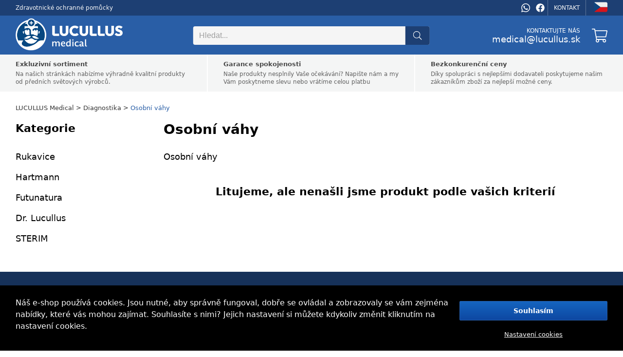

--- FILE ---
content_type: text/html; charset=utf-8
request_url: https://cz.lucullus-medical.com/osobni-vahy
body_size: 13043
content:

<!DOCTYPE html>
<html lang="cs" data-country="CZ" data-locale="cs" data-currency="CZK">
<head>
<meta charset="utf-8"/>
<meta name="viewport" content="width=device-width, initial-scale=1, maximum-scale=5, minimum-scale=1, shrink-to-fit=no"/>
<meta itemprop="accessibilityControl" content="fullKeyboardControl"/>
<meta itemprop="accessibilityControl" content="fullMouseControl"/>
<meta itemprop="accessibilityHazard" content="noFlashingHazard"/>
<meta itemprop="accessibilityHazard" content="noMotionSimulationHazard"/>
<meta itemprop="accessibilityHazard" content="noSoundHazard"/>
<meta itemprop="accessibilityAPI" content="ARIA"/>
<meta name="apple-mobile-web-app-capable" content="yes"/>
<meta name="apple-mobile-web-app-status-bar-style" content="black-translucent"/>
<title>Osobní váhy</title>
<meta name="description" content=" Osobní váhy&amp;nbsp;"/>
<meta name="robots" content="all"/>
<link rel="canonical" href="https://cz.lucullus-medical.com/osobni-vahy"/>
<meta property="og:type" content="website"/>
<meta property="og:title" content="Osobní váhy"/>
<meta property="og:description" content=" Osobní váhy&amp;nbsp;"/>

<meta property="og:url" content="https://cz.lucullus-medical.com/osobni-vahy"/>
<meta property="og:site_name" content="LUCULLUS Medical"/>
<meta property="og:locale" content="cs_CZ"/>
<meta name="twitter:card" content="summary"/>
<meta name="twitter:title" content="Osobní váhy"/>
<meta name="twitter:description" content=" Osobní váhy&amp;nbsp;"/>

<meta name="twitter:site" content="LUCULLUS Medical"/>
<link rel="alternate" hreflang="nl" href="https://be.lucullus-medical.com/persoonlijke-weegschaal"/><link rel="alternate" hreflang="bg" href="https://bg.lucullus-medical.com/lychny-vezny"/><link rel="alternate" hreflang="da" href="https://dk.lucullus-medical.com/personlige-vaegte"/><link rel="alternate" hreflang="et" href="https://ee.lucullus-medical.com/isiklikud-kaalud"/><link rel="alternate" hreflang="fr" href="https://fr.lucullus-medical.com/pese-personnes"/><link rel="alternate" hreflang="el" href="https://gr.lucullus-medical.com/proswpikes-zygaries"/><link rel="alternate" hreflang="nl-nl" href="https://nl.lucullus-medical.com/persoonlijke-weegschaal"/><link rel="alternate" hreflang="hr" href="https://hr.lucullus-medical.com/personal-scales"/><link rel="alternate" hreflang="lv" href="https://lv.lucullus-medical.com/personigie-svari"/><link rel="alternate" hreflang="de" href="https://lu.lucullus-medical.com/personenwaagen"/><link rel="alternate" hreflang="pt" href="https://pt.lucullus-medical.com/balancas-pessoais"/><link rel="alternate" hreflang="ro" href="https://ro.lucullus-medical.com/cantare-personale"/><link rel="alternate" hreflang="sl" href="https://si.lucullus-medical.com/osebne-tehtnice"/><link rel="alternate" hreflang="it" href="https://it.lucullus-medical.com/bilance-personali"/><link rel="alternate" hreflang="cs" href="https://cz.lucullus-medical.com/osobni-vahy"/><link rel="alternate" hreflang="hu" href="https://hu.lucullus-medical.com/szemelymerlegek"/><link rel="alternate" hreflang="de-de" href="https://de.lucullus-medical.com/personenwaagen"/><link rel="alternate" hreflang="pl" href="https://pl.lucullus-medical.com/wagi-osobiste"/><link rel="alternate" hreflang="de-at" href="https://at.lucullus-medical.com/personenwaagen"/><link rel="alternate" hreflang="sk" href="https://sk.lucullus-medical.com/osobne-vahy"/><link rel="alternate" hreflang="es" href="https://es.lucullus-medical.com/balanzas-personales"/><link rel="alternate" hreflang="sv" href="https://se.lucullus-medical.com/personliga-vagar"/><link rel="alternate" hreflang="en" href="https://lucullus-medical.com/personal-scales"/><link rel="alternate" hreflang="x-default" href="https://be.lucullus-medical.com/persoonlijke-weegschaal"/>
<link rel="icon" href="https://cdn.medical.lucullus.sk/medical_favicon.png" sizes="16x16" type="image/png"/>
<link rel="sitemap" type="application/xml" title="Sitemap" href="/sitemap.xml"/>
<link rel="stylesheet" href="/data/styles/bundles/main.DlKTT9HRI4_OBdI2eqWxh6SISHM.min.css" media="screen"/>
<script id="9_HIyoXGOIZ19Ev25MN2Yx6J40A">function supportsEmoji(){const t=document.createElement("canvas").getContext("2d");return t.canvas.width=t.canvas.height=1,t.fillText("🇨🇭",-4,4),t.getImageData(0,0,1,1).data[3]>0}if(!supportsEmoji()){const t=document.createElement("style");t.textContent="@font-face\n            {\n                font-family: \"Twemoji Country Flags\";\n                unicode-range: U+1F1E6-1F1FF, U+1F3F4, U+E0062-E0063, U+E0065, U+E0067, U+E006C, U+E006E, U+E0073-E0074, U+E0077, U+E007F;\n                src: url('https://cdn.jsdelivr.net/npm/country-flag-emoji-polyfill@0.1/dist/TwemojiCountryFlags.woff2') format('woff2');\n                font-display: swap;\n            }",document.head.appendChild(t)}</script>
<script id="7TWmXoMt6zMD9D4CXBWHHK6XdDs">function LOG_ERROR(e){var n={message:e.message,filename:e.filename,line:e.lineno,column:e.colno,stack:e.stack,url:window.location.href,useragent:navigator.userAgent};if(navigator.sendBeacon)navigator.sendBeacon("/error",new Blob([JSON.stringify(n)],{type:"application/json"}));else{var o=new XMLHttpRequest;o.open("POST","/error",!0),o.setRequestHeader("Content-Type","application/json"),o.onload=function(){},o.send(JSON.stringify(n))}}window.addEventListener?window.addEventListener("error",LOG_ERROR):window.attachEvent&&window.attachEvent("onerror",LOG_ERROR);</script>
<script id="NnVToiQiwrbLkA45OMuGGLQGfaY">"undefined"!=typeof CSS&&CSS.supports&&CSS.supports("display","contents")||(document.onreadystatechange=function(){if("interactive"===document.readyState){var e=document.createElement("div");e.classList.add("unsupported-browser"),e.innerHTML="<div>"+Dictionaries.browserhandle+'<div><a href="https://www.google.com/chrome" title="Google Chrome"><img src="https://ssl.gstatic.com/subscriptions/browsers/chrome_f134d00a78d7682ffb1785393257310f.jpg" alt="Google Chrome" />Google Chrome</a><a href="https://www.microsoft.com/edge" title="Microsoft Edge"><img src="https://ssl.gstatic.com/subscriptions/browsers/edge_948069d1beb0b1c1147b4d132ebc7581.jpg" alt="Microsoft Edge" />Microsoft Edge</a><a href="https://www.mozilla.com/firefox" title="Mozilla Firefox"><img src="https://ssl.gstatic.com/subscriptions/browsers/firefox_78b439ab8c80ef87116e9ff3b6d19b68.jpg" alt="Mozilla Firefox" />Mozilla Firefox</a></div></div>',document.body.appendChild(e);var o={description:"Unsupported browser",fatal:!0};if(void 0!==window.HKGreen&&void 0!==window.HKGreen.Analytics)try{HKGreen.Analytics.exception(o)}catch(e){}else window.addEventListener("hkgreen-analytics-onload",(()=>{try{HKGreen.Analytics.exception(o)}catch(e){}}),{once:!0})}});</script>
<script>(function(){var dictionaries={"browserhandle":"<H1>Váš prohlížeč není podporován</h1><p>Chcete-li používat naši stránku, nainstalujte si některý z těchto prohlížečů</p>","search":{"placeholder":"Hledat","messages":{"no-products":"Nebyly nalezeny žádné produkty","found-categories":"Nalezené kategorie","no-categories":"Nebyly nalezeny žádné kategorie","found-articles":"Nalezené články","no-articles":"Nebyly nalezeny žádné články","show-more":"Zobrazit více..."}},"addRating":{"title":"Přidat hodnocení","send":"Odeslat","close":"Zavřít","customer-name":"Jméno a příjmení","email":"Email","overall-rating":"Celkové hodnocení","overall-impression":"Celkový dojem","pros":"Klady","cons":"Zápory","tip":"Napište klady a zápory, každý bod na jeden řádek. Nechte prázdné, pokud Vám nic nenapadá.","from":"z","messages":{"success":"Hodnocení bylo úspěšně přidáno","already-voted":"Tento produkt jste již hodnotili","error":"Hodnocení se nepodařilo přidat, prosím zkuste to znovu"}},"addToCart":{"title":"Produkt byl úspěšně přidán do košíku!","show-cart":"Zobrazit košík","continue-shopping":"Pokračovat v nákupu"},"deleteFromCart":{"title":"Určitě chcete odstranit produkt z košíku?","delete":"Odstranit","close":"Zavřít"},"changePayment":{"title":"Zvolte nový způsob platby","change":"Změnit","close":"Zavřít"},"restoreOrder":{"title":"Určitě chcete obnovit objednávku?","restore":"Obnovit","close":"Zavřít"},"cancelOrder":{"title":"Určitě chcete zrušit objednávku?","cancel":"Zrušit","close":"Zavřít"},"claimOrder":{"title":"Zvolte produkty na reklamaci","reclaim":"Reklamovat","close":"Zavřít"},"returnOrder":{"title":"Zvolte produkty na vrácení","return":"Vrátit","close":"Zavřít"},"orderLog":{"success":"Objednávka byla úspěšně aktualizována","error":"Objednávku se nepodařilo aktualizovat"},"packeta":{"city-point-placeholder":"vyberte město výdejny","point-placeholder":"vyberte adresu výdejny"},"phoneValidation":{"title":"Upravili jsme vaše telefonní číslo","text":"Je toto vaše telefonní číslo?","yes":"ano","no":"Ne"},"couponValidation":{"success":"Gratulujeme, Vaše sleva byla úspěšně uplatněna!","invalid":"Litujeme, ale zadaný kupón je neplatný","close":"Zavřít"}};window.Dictionaries=dictionaries;})();</script>

<script id="g6-FiNsVvpqVCXGBHCpaYCPxvHw">window.executeScript=function(e){var t=document.createElement("script");t.text=e.text,[...e.attributes].forEach((e=>t.setAttribute(e.name,e.value))),e.parentNode.replaceChild(t,e)},window.executeScripts=function(e){e&&void 0!==e.tagName&&"script"==e.tagName.toLowerCase()?executeScript(e):e.nodeType!==Node.TEXT_NODE&&[...e.getElementsByTagName("script")].forEach((e=>executeScript(e)))},(Node||Element).prototype.replaceWithHTML=function(e){e=e.replace(/<[s]tyle[^>]*>[\s\S]*?<\/[s]tyle>/g,"");var t=document.createElement("div");t.innerHTML=e;var r=[...t.childNodes];for(var o of r)this.parentNode.insertBefore(o,this);for(var a of(this.remove(),r))executeScripts(a);window.lazyLoad&&window.lazyLoad()},(Node||Element).prototype.parentSelector=function(e){for(var t=this.parentNode;t;){if(t.matches&&t.matches(e))return t;t=t.parentNode}};</script>

<style>
body{grid-template-areas:"header header" "benefits benefits" "breadcrumbs breadcrumbs" "menu heading" "menu list" "menu alternates" "menu faq" "footer footer"}@media (min-width:768px){body{grid-template-rows:auto auto auto auto 1fr auto auto}}@media not all and (min-width:768px){body{grid-template-areas:"header" "menu" "breadcrumbs" "heading" "list" "alternates" "faq" "benefits" "footer"}}@media (min-width:768px){body>nav.Breadcrumbs{margin-top:-24px;margin-bottom:24px}}body #Heading{grid-area:heading}body #Heading>h1,body #Heading>h2{margin-bottom:24px}@media not all and (min-width:768px){body #Heading>h1,body #Heading>h2{margin-bottom:4vw}}body #Heading>div.description{width:100%;display:-webkit-box;-webkit-box-orient:vertical;overflow:hidden}body #Heading>div.description>p{font-size:18px;line-height:32px;margin-bottom:24px;text-align:justify}body #Heading>div.description>p strong,body section.category-alternates>p strong{font-weight:600;color:#000}body #Heading>div.description>p a,body section.category-alternates>p a{text-decoration:underline}@media (min-width:768px){body #Heading>div.description>p a:hover{color:var(--highlighted-color)}}@media not all and (min-width:768px){body #Heading>div.description>p{font-size:4vw;line-height:6.5vw;margin-bottom:4vw}body #Heading>div.description:not(.open){max-height:52vw;-webkit-line-clamp:8}}body #Heading>button.descriptionToggleButton{background:rgba(0,0,0,.035);border:0;padding:2vw 4vw;margin:auto;margin-top:4vw;margin-bottom:8vw;color:var(--highlighted-color);text-decoration:underline;display:inline-flex;align-items:center;justify-content:center;line-height:6vw;--form-button-font-size:4.5vw;--form-button-height:4.5vw;width:100%;font-weight:600}body #Heading>button.descriptionToggleButton:before{content:attr(data-close)}body #Heading>button.descriptionToggleButton:not(.open):before{content:attr(data-open)}@media (min-width:768px){body #Heading>button.descriptionToggleButton{display:none}}body #Product-List{grid-area:list;position:relative;display:grid;grid-gap:24px;grid-template-columns:0fr 0fr 1fr;grid-auto-rows:max-content}body #Product-List>h2{grid-column:1;grid-row:1;margin-bottom:0}body #Product-List.filter-toggled{grid-template-rows:1fr}body #Product-List.filter-toggled .Category-Filter{display:block!important}body section#products-grid{grid-area:products;position:relative;display:grid;grid-column:1/-1;grid-auto-flow:column dense;grid-column-gap:24px;grid-template-columns:repeat(3,1fr)}@media not all and (min-width:768px){body section#products-grid{grid-column-gap:4vw;grid-template-columns:repeat(2,1fr);margin-top:4vw}}body section#products-grid>div.ProductListItem{display:contents!important}body section#products-grid>div.ProductListItem:nth-child(3n+1)>*{grid-column:1}body section#products-grid>div.ProductListItem:nth-child(3n+2)>*{grid-column:2}body section#products-grid>div.ProductListItem:nth-child(3n+3)>*{grid-column:3}@media not all and (min-width:768px){body section#products-grid>div.ProductListItem:nth-child(2n+1)>*{grid-column:1}body section#products-grid>div.ProductListItem:nth-child(2n+2)>*{grid-column:2}}body section#products-grid>div.ProductListItem>.price{margin-bottom:32px}@media not all and (min-width:768px){body section#products-grid>div.ProductListItem>.price{margin-bottom:12vw}}body nav.Pagination:before,body section#products-grid:before{position:absolute;content:'';background:0 0}body nav.Pagination.loading:before,body section#products-grid.loading:before{z-index:1;top:0;left:0;width:100%;height:100%;background:rgba(255,255,255,.75);transition:background 500ms;pointer-events:none}body section.category-alternates{grid-area:alternates;text-align:justify}body section.category-alternates>h2{font-weight:700;font-size:22px;margin-bottom:24px;margin-top:0;text-align:left;color:#212121}@media not all and (min-width:768px){body section.category-alternates>h2{font-size:5vw;line-height:7vw;margin-bottom:4vw}}body section.category-alternates>p{font-size:18px;line-height:32px;margin-bottom:24px}@media not all and (min-width:768px){body section.category-alternates>p{font-size:4vw;line-height:6.5vw;margin-bottom:4vw}}@media (min-width:768px){body section.category-alternates>p a:hover{color:var(--highlighted-color)}}body section.category-faq{grid-area:faq;text-align:center}body section.category-faq>h2{color:var(--highlighted-color);font-weight:700;font-size:22px;margin:48px 0 24px;text-align:left;color:#212121}body section.category-faq>p{font-size:18px;line-height:32px;text-align:justify}body section.category-faq>ul{padding:0;list-style-type:none;line-height:24px;color:var(--content-alternate-color);font-size:15px;margin:-36px 0 36px}
.cookie-submit-popup{--background:var( --consent-bg );--color:var( --consent-color )}@media not all and (min-width:768px){.cookie-submit-popup{--background:var( --mobile-consent-bg, --consent-bg );--color:var( --mobile-consent-color, --consent-color )}}.cookie-submit-popup{position:fixed;bottom:0;left:0;right:0;width:100%;z-index:998;background:var(--background);color:var(--color)}.cookie-submit-popup>div.cookies-popup-content{max-width:1216px;margin:auto;padding:24px;display:flex}@media not all and (min-width:768px){.cookie-submit-popup>div.cookies-popup-content{flex-direction:column;padding:4vw;padding-bottom:calc(4vw + (env(safe-area-inset-bottom)/2))}}.cookie-submit-popup>div.cookies-popup-content>p{color:var(--color)}@media (min-width:768px){.cookie-submit-popup>div.cookies-popup-content>p{width:75%}}@media not all and (min-width:768px){.cookie-submit-popup>div.cookies-popup-content>p{text-align:center}}.cookie-submit-popup>div.cookies-popup-content>div.cookies-popup-buttons{display:flex;align-items:center;justify-content:center;flex-direction:column}@media (min-width:768px){.cookie-submit-popup>div.cookies-popup-content>div.cookies-popup-buttons{width:25%}}.cookie-submit-popup>div.cookies-popup-content>div.cookies-popup-buttons>span{cursor:pointer;display:block;margin-top:12px;text-decoration:underline;font-size:13px;line-height:18px;white-space:nowrap;color:var(--color)}@media not all and (min-width:768px){.cookie-submit-popup>div.cookies-popup-content>div.cookies-popup-buttons>span{margin-top:4vw}}p.cookie-setting-text{font-size:14px;line-height:20px;max-width:700px;margin-top:12px;margin-bottom:32px}@media not all and (min-width:768px){p.cookie-setting-text{margin-top:4vw;margin-bottom:10vw}}div.cookies-setting-toggle-list{display:flex;flex-direction:column;max-width:700px}div.cookies-setting-toggle-list>div.toggle-row{display:flex;justify-content:space-between;margin-bottom:24px;align-items:center}@media not all and (min-width:768px){div.cookies-setting-toggle-list>div.toggle-row{flex-direction:column;align-items:flex-start;margin-bottom:8vw}}div.cookies-setting-toggle-list>div.toggle-row>div.toggle-text{display:flex;flex-direction:column;text-align:left;max-width:600px}div.cookies-setting-toggle-list>div.toggle-row>div.toggle-text div.toggle-title{font-size:18px;line-height:24px;font-weight:500;margin-bottom:4px}@media not all and (min-width:768px){div.cookies-setting-toggle-list>div.toggle-row>div.toggle-text div.toggle-title{margin-bottom:1vw}}div.cookies-setting-toggle-list>div.toggle-row>div.toggle-text div.toggle-text{font-size:14px;line-height:18px}@media not all and (min-width:768px){div.cookies-setting-toggle-list>div.toggle-row>div.toggle-text div.toggle-text{margin-bottom:2vw}}
button.Button{display:flex;flex-direction:row;justify-content:center;align-items:center;box-sizing:border-box;border:1px solid var(--form-button-border-color, var( --form-border-color, #1e87f0 ));background:var(--form-button-background, var( --form-highlight-background, #1e87f0 ));width:var(--form-button-width, var( --form-width, 100% ));min-width:var(--form-button-width, var( --form-width, unset ));height:var(--form-button-height, var( --form-height, 48px ));padding:0 var(--form-button-padding, var( --form-padding, 7px ));font-size:var(--form-button-font-size, var( --form-font-size, 14px ));color:var(--form-button-color, white );font-family:var(--form-button-font-family, var( --form-font-family, inherit ));font-weight:var(--form-button-font-weight, bold );border-radius:var(--form-button-border-radius, var( --form-border-radius, 2px ));margin:var(--form-button-margin, var( --form-margin, 8px 0 ));cursor:pointer;outline:0;-moz-user-select:none;-webkit-user-select:none;-ms-user-select:none;user-select:none}button.Button.inline{display:inline-flex}
label.Toggle{display:flex;flex-direction:row;justify-content:flex-start;align-items:center;font-size:var(--form-input-font-size, var( --form-font-size, 14px ));font-family:var(--form-input-font-family, var( --form-font-family, inherit ));margin:var(--form-input-margin, var( --form-margin, 8px 0 ));padding:0;cursor:pointer;pointer-events:none}label.Toggle.inline{display:inline-flex}label.Toggle>input{cursor:pointer;box-sizing:border-box;padding:0;outline:0;border:0;font-size:inherit;font-family:inherit;height:var(--form-toggle-size, var( --form-size, 24px ));width:calc(1.6*var(--form-toggle-size, var( --form-size, 24px )));margin:0 8px 0 0;border:1px solid var(--form-toggle-border-color, var( --form-border-color, #a8a8a8 ));border-radius:var(--form-toggle-size, var( --form-size, 24px ));background:var(--form-toggle-background, var( --form-background, #ccc ));-webkit-appearance:none;-moz-appearance:none;appearance:none;pointer-events:auto;background-image:url(data:image/svg+xml;charset=UTF-8,%3Csvg%20width%3D%2232%22%20height%3D%2232%22%20viewBox%3D%220%200%2032%2032%22%20xmlns%3D%22http%3A%2F%2Fwww.w3.org%2F2000%2Fsvg%22%3E%3Ccircle%20fill%3D%22%23fff%22%20cx%3D%2216%22%20cy%3D%2216%22%20r%3D%2214%22%20%2F%3E%3C%2Fsvg%3E);background-repeat:no-repeat;background-size:auto 100%;background-position:left;transition:background 250ms}label.Toggle>input:checked{background-color:var(--form-toggle-checked-background, var( --form-highlight-background, #1e87f0 ));background-position:right;border-color:var(--form-toggle-checked-border-color, var( --form-toggle-checked-background, var( --form-highlight-background, #1e87f0 )))}label.Toggle[data-label]:after{content:attr(data-label);pointer-events:auto;display:block}label.Toggle>*{pointer-events:auto}
</style>
<link rel="preload" href="/data/scripts/bundles/main.2vWZmSwa4Ey9_Zh3i2NX3TKZHIc.min.js" as="script"/>
<link rel="preload" href="https://www.googletagmanager.com/gtag/js?id=G-JCYCQLPHJ9" as="script"/>
<link rel="preload" href="https://js.webergency.com/analytics2.js?id=2" as="script"/>
</head>



<script id="lx6p2JjYUHHQzn1oDWDTF57lgUU">var measurmentid="G-JCYCQLPHJ9",consent=undefined,customer=undefined;function gtag(){window.dataLayer.push(arguments)}window.dataLayer=window.dataLayer||[],"advertisement"===consent?gtag("consent","default",{ad_storage:"granted",ad_user_data:"granted",ad_personalization:"granted",analytics_storage:"granted",functionality_storage:"granted",personalization_storage:"granted",security_storage:"granted"}):gtag("consent","default",{ad_storage:"denied",ad_user_data:"denied",ad_personalization:"denied",analytics_storage:"denied",functionality_storage:"denied",personalization_storage:"denied",security_storage:"denied"}),gtag("js",new Date),gtag("config",measurmentid);let gtagUserData={};if(customer){let a=[void 0,void 0];try{a=customer.name.split(" ")}catch(a){}customer.email&&(gtagUserData.email=customer.email),customer.phone&&(gtagUserData.phone_number=customer.phone),(a[0]||a[1]||customer.address||customer.city||customer.zip||customer.country)&&(gtagUserData.address={},a[0]&&(gtagUserData.address.first_name=a[0]),a[1]&&(gtagUserData.address.last_name=a[1]),customer.address&&(gtagUserData.address.street=customer.address),customer.city&&(gtagUserData.address.city=customer.city),customer.zip&&(gtagUserData.address.postal_code=customer.zip),customer.country&&(gtagUserData.address.country=customer.country))}Object.keys(gtagUserData).length>0&&(gtag("set","user_data",gtagUserData),gtag("set","ads_data_redaction",!0),gtag("set","url_passthrough",!0));</script>


<script id="1OY34sD8Pbo2L-97To5SuY1kdP8">var measurmentid="1408575916195776",consent=undefined,sessionid=undefined,customer=undefined;!function(e,t,s,a,n,r,o){e.fbq||(n=e.fbq=function(){n.callMethod?n.callMethod.apply(n,arguments):n.queue.push(arguments)},e._fbq||(e._fbq=n),n.push=n,n.loaded=!0,n.version="2.0",n.queue=[],(r=t.createElement(s)).async=!0,r.src="https://connect.facebook.net/en_US/fbevents.js",(o=t.getElementsByTagName(s)[0]).parentNode.insertBefore(r,o))}(window,document,"script");let fbqUserData={};if(customer){let e=[void 0,void 0];try{e=customer.name.split(" ")}catch(e){}e[0]&&(fbqUserData.fn=e[0]),e[1]&&(fbqUserData.ln=e[1]),customer.email&&(fbqUserData.em=customer.email),customer.phone&&(fbqUserData.ph=customer.phone),customer.city&&(fbqUserData.ct=customer.city),customer.zip&&(fbqUserData.zp=customer.zip),customer.country&&(fbqUserData.country=customer.country),sessionid&&(fbqUserData.external_id=sessionid)}"advertisement"===consent?fbq("consent","grant"):fbq("consent","revoke"),Object.keys(fbqUserData).length>0?fbq("init",measurmentid,fbqUserData):fbq("init",measurmentid),fbq("track","PageView");</script>








<body itemscope itemtype="https://schema.org/WebPage">

<script id="72_mVPcpXK2Y9QPs3h7HR9l9_so">function initiate_countdown(t){let e=1728e5,a=Math.ceil(Date.now()/e)*e-72e5,n=t.querySelectorAll("span");!function t(){let e=Math.floor((a-Date.now())/1e3),o=Math.floor(e/3600).toString().padStart(2,"0")+(Math.floor(e/60)%60).toString().padStart(2,"0")+(e%60).toString().padStart(2,"0");for(let t=0;t<n.length;++t)n[t].dataset.current!=o[t]&&(n[t].dataset.last=n[t].dataset.current,n[t].dataset.current=o[t],"undefined"!==n[t].dataset.last&&(n[t].classList.remove("changed"),window.requestAnimationFrame((()=>{n[t].classList.add("changed")}))));setTimeout((()=>window.requestAnimationFrame(t)),1e3)}()}</script><header class="full-width-background" itemscope itemtype="https://schema.org/Organization">
<nav class="phone-nav full-width-background">
<div style="line-height:8vw">Zdravotnické ochranné pomůcky</div>


</nav>
<nav class="full-width-background">
<div>Zdravotnické ochranné pomůcky</div>


<div>
<a href="https://api.whatsapp.com/send?phone=medical@lucullus.sk" target="_blank" title="WhatsApp" data-icon="whatsapp" rel="noopener"></a>
<a href="https://www.facebook.com/lucullus.medical" target="_blank" title="facebook" data-icon="facebook" rel="noopener"></a>


<a href="https://cz.lucullus-medical.com/uzitecne-odkazy/o-spolecnosti/kontakt" title="Kontakt">Kontakt</a>

<div class="dropdown">
<div class="countries">
<a href="https://lucullus-medical.com/personal-scales" title="Personal scales" data-flag-after="🇪🇺">Europe</a><a href="https://be.lucullus-medical.com/persoonlijke-weegschaal" title="Persoonlijke weegschaal" data-flag-after="🇧🇪">België</a><a href="https://cz.lucullus-medical.com/osobni-vahy" title="Osobní váhy" data-flag-after="🇨🇿">Česko</a><a href="https://dk.lucullus-medical.com/personlige-vaegte" title="Personlige vægte" data-flag-after="🇩🇰">Danmark</a><a href="https://de.lucullus-medical.com/personenwaagen" title="Personenwaagen" data-flag-after="🇩🇪">Deutschland</a><a href="https://ee.lucullus-medical.com/isiklikud-kaalud" title="Isiklikud kaalud" data-flag-after="🇪🇪">Eesti</a><a href="https://es.lucullus-medical.com/balanzas-personales" title="Balanzas personales" data-flag-after="🇪🇸">España</a><a href="https://hr.lucullus-medical.com/personal-scales" title="Personal scales" data-flag-after="🇭🇷">Hrvatska</a><a href="https://it.lucullus-medical.com/bilance-personali" title="Bilance personali" data-flag-after="🇮🇹">Italia</a><a href="https://fr.lucullus-medical.com/pese-personnes" title="Pèse-personnes" data-flag-after="🇫🇷">La France</a><a href="https://lv.lucullus-medical.com/personigie-svari" title="Personīgie svari" data-flag-after="🇱🇻">Latvija</a><a href="https://lu.lucullus-medical.com/personenwaagen" title="Personenwaagen" data-flag-after="🇱🇺">Luxemburg</a><a href="https://hu.lucullus-medical.com/szemelymerlegek" title="Személymérlegek" data-flag-after="🇭🇺">Magyarország</a><a href="https://nl.lucullus-medical.com/persoonlijke-weegschaal" title="Persoonlijke weegschaal" data-flag-after="🇳🇱">Nederland</a><a href="https://at.lucullus-medical.com/personenwaagen" title="Personenwaagen" data-flag-after="🇦🇹">Österreich</a><a href="https://pl.lucullus-medical.com/wagi-osobiste" title="Wagi osobiste" data-flag-after="🇵🇱">Polska</a><a href="https://pt.lucullus-medical.com/balancas-pessoais" title="Balanças pessoais" data-flag-after="🇵🇹">Portugal</a><a href="https://ro.lucullus-medical.com/cantare-personale" title="Cântare personale" data-flag-after="🇷🇴">România</a><a href="https://si.lucullus-medical.com/osebne-tehtnice" title="Osebne tehtnice" data-flag-after="🇸🇮">Slovenija</a><a href="https://sk.lucullus-medical.com/osobne-vahy" title="Osobné váhy" data-flag-after="🇸🇰">Slovensko</a><a href="https://se.lucullus-medical.com/personliga-vagar" title="Personliga vågar" data-flag-after="🇸🇪">Sverige</a><a href="https://gr.lucullus-medical.com/proswpikes-zygaries" title="Προσωπικές ζυγαριές" data-flag-after="🇬🇷">Ελλάδα</a><a href="https://bg.lucullus-medical.com/lychny-vezny" title="Лични везни" data-flag-after="🇧🇬">България</a>
</div>
<div data-flag="🇨🇿"></div>
</div>
</div>
</nav>
<a href="javascript:Toggle_menu(&#039;menu&#039;,&#039;Menu&#039;);" title="Menu" class="menu-icon" data-icon="menu"></a>
<div class="Logo" itemprop="name">
<a rel="home" itemprop="url" href="https://cz.lucullus-medical.com" title="Domů" class="logo" style="--logo:url(&#039;https://cdn.medical.lucullus.sk/logo_desktop.png&#039;);--logo2x:url(&#039;https://cdn.medical.lucullus.sk/logo_desktop.png&#039;);--logoM:url(&#039;https://cdn.medical.lucullus.sk/logo_mobile.png&#039;);--logoM2x:url(&#039;https://cdn.medical.lucullus.sk/logo_mobile.png&#039;)">LUCULLUS Medical</a>
<meta itemprop="logo" content="https://cdn.medical.lucullus.sk/logo_desktop.png"/>
</div>

<form class="suggestor search" autocomplete="off" action="/" role="search" itemprop="potentialAction" itemscope itemtype="https://schema.org/SearchAction">
<meta itemprop="target" content="https://cz.lucullus-medical.com/?search={search}"/>
<div class="autocomplete">
<input itemprop="query-input" aria-label="search" id="_Search" data-currency="Kč" type="text" name="search" placeholder="Hledat..."/>
</div>
<button type="submit" data-icon="search" aria-label="search button"></button>
<i data-icon="cancel" class="menu-icon" onclick="Toggle_menu('search')"></i>
</form>


<div>
<div>
<span>Kontaktujte nás</span>
<a itemprop="email" href="mailto:medical@lucullus.sk" title="Kontaktujte nás">medical@lucullus.sk</a>
</div>
<a href="/cart" class="cart-icon" title="Nákupní košík" data-icon="cart">

<div class="badge" data-current="0" data-last="0"></div>

</a>
</div>
</header><div class="Footer-menu">
<a href="javascript:Toggle_menu(&#039;categories&#039;,&#039;Kategorie&#039;);" title="Kategorie" class="menu-icon mobile" data-icon="categories"></a><a href="javascript:Toggle_menu(&#039;search&#039;,&#039;Hledat&#039;);" title="Hledat" class="menu-icon mobile" data-icon="search"></a>
</div>
<template id="menu-label">
<div class="Mobile-label">
<i data-icon="cancel" class="menu-icon"></i>
<span class="title">Menu</span>
</div>
</template>




<nav class="Breadcrumbs" aria-label="Breadcrumbs navigation">
<ol itemscope itemtype="https://schema.org/BreadcrumbList">
<li itemprop="itemListElement" itemscope itemtype="https://schema.org/ListItem">
<a itemprop="item" title="LUCULLUS Medical" href="/">
<span itemprop="name">LUCULLUS Medical</span>
</a>
<meta itemprop="position" content="1"/>
</li><li itemprop="itemListElement" itemscope itemtype="https://schema.org/ListItem">
<a itemprop="item" title="Diagnostika" href="https://cz.lucullus-medical.com/diagnostika">
<span itemprop="name">Diagnostika</span>
</a>
<meta itemprop="position" content="2"/>
</li><li itemprop="itemListElement" itemscope itemtype="https://schema.org/ListItem">
<a itemprop="item" title="Osobní váhy" href="https://cz.lucullus-medical.com/osobni-vahy">
<span itemprop="name">Osobní váhy</span>
</a>
<meta itemprop="position" content="3"/>
</li>
</ol>
</nav>

<nav id="Menu" aria-label="Navigation" itemscope itemtype="https://schema.org/SiteNavigationElement">
<strong class="Label">Kategorie</strong>


<ul class="Treemenu desktop">
<li class="">
<a itemprop="url" title="Nitrilové rukavice" href="https://cz.lucullus-medical.com/rukavice">Rukavice</a>
</li><li class="">
<a itemprop="url" title="Hartmann" href="https://cz.lucullus-medical.com/hartmann">Hartmann</a>
</li><li class="">
<a itemprop="url" title="Futunatura" href="https://cz.lucullus-medical.com/futunatura">Futunatura</a>
</li><li class="">
<a itemprop="url" title="Dr. Lucullus" href="https://cz.lucullus-medical.com/dr-lucullus">Dr. Lucullus</a>
</li><li class="">
<a itemprop="url" title="STERIM" href="https://cz.lucullus-medical.com/sterim">STERIM</a>
</li>

</ul>


<strong class="Sublabel"><i class="fa-regular fa-shop"></i><span>Kategorie</span></strong>
<ul class="Treemenu mobile">
<li class="">
<a itemprop="url" title="Nitrilové rukavice" href="https://cz.lucullus-medical.com/rukavice">Rukavice</a>
</li><li class="">
<a itemprop="url" title="Hartmann" href="https://cz.lucullus-medical.com/hartmann">Hartmann</a>
</li><li class="">
<a itemprop="url" title="Futunatura" href="https://cz.lucullus-medical.com/futunatura">Futunatura</a>
</li><li class="">
<a itemprop="url" title="Dr. Lucullus" href="https://cz.lucullus-medical.com/dr-lucullus">Dr. Lucullus</a>
</li><li class="">
<a itemprop="url" title="STERIM" href="https://cz.lucullus-medical.com/sterim">STERIM</a>
</li>

</ul><strong class="Sublabel"><i class="fa-regular fa-file-circle-info"></i><span>Užitečné odkazy</span></strong>
<ul class="Treemenu mobile">
<li class="">
<a itemprop="url" title="Vše o nákupu" href="https://cz.lucullus-medical.com/uzitecne-odkazy/vse-o-nakupu">Vše o nákupu</a>
</li><li class="">
<a itemprop="url" title="O společnosti" href="https://cz.lucullus-medical.com/uzitecne-odkazy/o-spolecnosti">O společnosti</a>
</li><li class="">
<a itemprop="url" title="Nejčastější otázky" href="https://cz.lucullus-medical.com/uzitecne-odkazy/nejcastejsi-otazky">Nejčastější otázky</a>
</li>

</ul>
</nav>




<aside class="benefits">
<div data-icon="support">
<strong>Exkluzivní sortiment</strong>
<p>Na našich stránkách nabízíme výhradně kvalitní produkty od předních světových výrobců.</p>
</div><div data-icon="coin">
<strong>Garance spokojenosti</strong>
<p>Naše produkty nesplnily Vaše očekávání? Napište nám a my Vám poskytneme slevu nebo vrátíme celou platbu</p>
</div><div data-icon="delivery">
<strong>Bezkonkurenční ceny</strong>
<p>Díky spolupráci s nejlepšími dodavateli poskytujeme našim zákazníkům zboží za nejlepší možné ceny.</p>
</div>
</aside>
<section id="Heading">
<h1>Osobní váhy</h1><div class="description"><p>Osobní váhy&nbsp;</p></div><button aria-label="Zobrazit více" class="descriptionToggleButton" data-open="Zobrazit více" data-close="Zobrazit méně" onclick="this.previousElementSibling.classList.toggle('open');this.classList.toggle('open');" type="button"></button>
</section>
<main id="Product-List" data-analytics-list="Osobní váhy">


<section id="products-grid" style="grid-template-columns: 1fr;text-align: center;">
<h2>Litujeme, ale nenašli jsme produkt podle vašich kriterií</h2>
</section><nav class="Pagination"></nav>

</main>




<footer class="full-width-background">
<section>
<strong>Kontakt</strong>
<ul>

<li>
<span>Email</span>
medical@lucullus.sk
</li>
<li>
<span>Pracovní dny / hodiny</span>
Pondělí - Pátek / 9:00 – 16:00
</li>
</ul>
</section>
<nav>
<strong>Vše o nákupu</strong>
<ul>
<li>
<a href="https://cz.lucullus-medical.com/uzitecne-odkazy/vse-o-nakupu/reklamacni-podminky" title="Reklamační podmínky" rel="nofollow">Reklamační podmínky</a>
</li><li>
<a href="https://cz.lucullus-medical.com/uzitecne-odkazy/vse-o-nakupu/ochrana-osobnich-udaju" title="Ochrana osobních údajů" rel="nofollow">Ochrana osobních údajů</a>
</li><li>
<a href="https://cz.lucullus-medical.com/uzitecne-odkazy/vse-o-nakupu/obchodni-podminky" title="Obchodní podmínky" rel="nofollow">Obchodní podmínky</a>
</li>
</ul>
</nav><nav>
<strong>O společnosti</strong>
<ul>
<li>
<a href="https://cz.lucullus-medical.com/uzitecne-odkazy/o-spolecnosti/kontakt" title="Kontakt" rel="nofollow">Kontakt</a>
</li><li>
<a href="https://cz.lucullus-medical.com/uzitecne-odkazy/o-spolecnosti/o-nas" title="O nás" rel="nofollow">O nás</a>
</li>
</ul>
</nav><nav>
<strong>Nejčastější otázky</strong>
<ul>
<li>
<a href="https://cz.lucullus-medical.com/uzitecne-odkazy/nejcastejsi-otazky/reklamace" title="Reklamace" rel="nofollow">Reklamace</a>
</li><li>
<a href="https://cz.lucullus-medical.com/uzitecne-odkazy/nejcastejsi-otazky/doprava-a-doruceni" title="Doprava a doručení" rel="nofollow">Doprava a doručení</a>
</li><li>
<a href="https://cz.lucullus-medical.com/uzitecne-odkazy/nejcastejsi-otazky/objednavka" title="Objednávka" rel="nofollow">Objednávka</a>
</li><li>
<a href="https://cz.lucullus-medical.com/uzitecne-odkazy/nejcastejsi-otazky/vraceni-zbozi" title="Vrácení zboží" rel="nofollow">Vrácení zboží</a>
</li><li>
<a href="https://cz.lucullus-medical.com/uzitecne-odkazy/nejcastejsi-otazky/moznosti-platby" title="Možnosti platby" rel="nofollow">Možnosti platby</a>
</li>
</ul>
</nav>

<div class="cookie-submit-popup">
<div class="cookies-popup-content">
<p>Náš e-shop používá cookies. Jsou nutné, aby správně fungoval, dobře se ovládal a zobrazovaly se vám zejména nabídky, které vás mohou zajímat. Souhlasíte s nimi? Jejich nastavení si můžete kdykoliv změnit kliknutím na nastavení cookies.</p>
<div class="cookies-popup-buttons">


<button style="text-transform: capitalize; font-weight: 600;" class="Button main-button" onclick="CookiePopup.submit();">
Souhlasím
</button>
<span onclick="CookiePopup.settings();">Nastavení cookies</span>
</div>
</div>
<template class="cookie-settings-template">
<p class="cookie-setting-text">Nastavte si, jaké soubory cookies chcete povolit. Vypnutím některých cookies mohou být funkce webu nefunkční.</p>
<div class="cookies-setting-toggle-list">
<div class="toggle-row">
<div class="toggle-text">
<div class="toggle-title">Nutnost</div>
<div class="toggle-text">Tyto cookies jsou nutné. Například, abychom si díky nim zapamatovali vaše nastavení cookies, případně jste si mohli vkládat produkty do košíku.</div>
</div>


<label class="Toggle">
<input type="checkbox" name="important" checked="null"/>

</label>
</div>
<div class="toggle-row">
<div class="toggle-text">
<div class="toggle-title">Relevance</div>
<div class="toggle-text">Díky těmto cookies uvidíte od nás nabídky na bannerech v sítích Google a Facebook, které se vás mohou týkat, a méně jiné reklamy. Snažíme se, aby naše nabídky byly co nejvíce užitečné a šité pro vás na míru. Chceme omezit nabídky, které vás nezajímají.</div>
</div>


<label class="Toggle">
<input type="checkbox" name="relevant" checked="null"/>

</label>
</div>
</div>
</template>
</div>
</footer>

<div id="fb-root"></div><div id="fb-customer-chat" class="fb-customerchat"></div>
<script id="Wphi_ubDfYWIiuIQTJjXw1ShcjU">var messageText="Nastavení cookies",saveText="Uložit a zavřít";window.CookiePopup={submit:function(e){if(document.body.style.removeProperty("padding-bottom"),document.cookie="cookies_consent="+("basic"!=e?"advertisement":"basic")+"; expires=Tue, 19 Jan 2038 03:14:07 UTC;","basic"!=e&&void 0!==window.HKGreen&&void 0!==window.HKGreen.Analytics)try{HKGreen.Analytics.allow_consent()}catch(e){}document.querySelector("div.cookie-submit-popup").remove()},settings:function(){let e="<b>"+messageText+"</b>",o=[{label:saveText,color:"green",type:!0,function:()=>CookiePopup.getValue()}],t=document.querySelector("template.cookie-settings-template").innerHTML;Webergency_Dialog.confirm(e,(async(e,o)=>{e&&window.CookiePopup.submit(o.data)}),o,t)},getValue:function(){return new Promise((e=>{e(document.querySelector('div.cookies-setting-toggle-list input[name="relevant"]').checked?"advertisement":"basic")}))}};</script>
<script id="fcgyOEG_U934anI70h8gygb9rWY">window.addEventListener("DOMContentLoaded",(e=>{let t=document.querySelector("div.cookie-submit-popup");document.body.style.paddingBottom=t.clientHeight+"px"}));</script>
<script id="6DsGfZbUAoVHBm9DUOKdFdYGJY8">var locale="cs_CZ";window.addEventListener("load",(function(){setTimeout((function(){var e,t,n,o,i,c=document.getElementById("fb-customer-chat");c.setAttribute("page_id","106032191879989"),c.setAttribute("attribution","biz_inbox"),window.fbAsyncInit=function(){FB.init({xfbml:!0,version:"v12.0"})},e=document,t="script",n="facebook-jssdk",i=e.getElementsByTagName(t)[0],e.getElementById(n)||((o=e.createElement(t)).id=n,o.src="https://connect.facebook.net/"+locale+"/sdk/xfbml.customerchat.js",i.parentNode.insertBefore(o,i))}),4e3)}),{once:!0});</script>
<script src="/data/scripts/bundles/main.2vWZmSwa4Ey9_Zh3i2NX3TKZHIc.min.js" async></script>
<script src="https://www.googletagmanager.com/gtag/js?id=G-JCYCQLPHJ9" async></script>
<script src="https://js.webergency.com/analytics2.js?id=2" async></script>
</body>
</html>


--- FILE ---
content_type: application/javascript
request_url: https://js.webergency.com/analytics2.js?id=2
body_size: 1531
content:
!window.Webergency && ( window.Webergency = {});

!window.Webergency.Analytics && (function ()
{
    function listener( emmiter ){ return emmiter.addEventListener.bind( emmiter ) }

    var win = window, doc = document, loc = win.location, win_on = listener( win ), doc_on = listener( doc ), storage = localStorage, now = Date.now,
        encode = encodeURIComponent, decode = decodeURIComponent,
        stringify = JSON.stringify, parse = JSON.parse;

    function set( key, value ){ storage.setItem( key, stringify( value ))}
    function get( key ){ parse( storage.getItem( key ) || 'undefined' )}

    function set_cookie( name, value, max_age )
    {
        doc.cookie = encode( name ) + '=' + encode( value ) + '; Path=/' + ( max_age ? '; Max-Age=' + max_age : '' );
    }
    
    function get_cookie( name )
    {
        return decode(( doc.cookie.match( '(^|;)\\s*' + name + '\\s*=\\s*([^;]+)') || [])[2] || '' );
    }

    function long( binary )
    {
        var bits = binary.split('').map( v => parseInt(v) ), digits = [], l = bits.length, i = 0, j, c;
        while( i < l )
        {
            for ( c = 0, j = i; j < l; j++ )
            {
                c = bits[j] + c * 2;
                bits[j] = Math.floor( c / 10 );
                c -= bits[j] * 10;
                ( bits[j] == 0 && j == i && ++i );
            }
            digits.push(c);
        }

        return digits.reverse().join('');
    }

    function uuid()
    {
        return long(  Math.floor( Math.random() * 2**25 ).toString(2) + ( Date.now() % 2**38 ).toString(2) );
    }

    function if_measured( v ){ return v >= 0 ? v : undefined }

    function stats()
    {
        return (
        [
            /* version		*/	'0.1',
			/* visitorID	*/	_data.visitorID || 0,
			/* visitID		*/	_data.visitID || 0,
			/* url			*/	_location.href,
			/* referrer		*/	_document.referrer,
			/* connect 		*/	_performance.connectEnd - _performance.connectStart,
			/* server		*/	_performance.responseStart - _performance.requestStart,
			/* response		*/	_max( 0, _performance.responseEnd - _performance.responseStart ),
			/* interactive	*/	_max( 0, _performance.domInteractive - _performance.responseEnd ),
			/* complete		*/	_max( 0, _performance.domComplete - _performance.responseEnd ),
			/* total		*/	_max( 0, _performance.domComplete - _performance.requestStart ),
			/* width		*/	_window.innerWidth,
			/* height		*/	_window.innerHeight
        ]);
    }

    function track_view()
    {
        let perf =  window.performance.getEntriesByType("navigation")[0];

        ( doc.readyState !== 'complete' ) && doc_on( 'readystatechange', function()
        {
            if( doc.readyState === 'interactive' ){ console.log( 'interactive', perf.domInteractive )}
            if( doc.readyState === 'complete' ){ console.log( 'complete', perf.domComplete )}
        });

        let msg =
        {
            id: view,
            visit,
            visitor,
            started     : Date.now(),
            page        : loc.href,
            referrer    : doc.referrer || undefined,
            performance :
            {
                connect     : parseInt( perf.connectEnd - perf.connectStart ),
                server      : parseInt( perf.responseStart - perf.requestStart ),
                response    : parseInt( perf.responseEnd - perf.responseStart ),
                interactive : if_measured( perf.domInteractive - perf.responseEnd ),
                complete    : if_measured( perf.domComplete - perf.responseEnd ),
                total       : if_measured( perf.domComplete - perf.requestStart ),
            },
            agent:
            {
                width: win.innerWidth, height: win.innerHeight
            }
        }

        window.navigator.sendBeacon( 'https://s1.analytics.webergency.com/view', JSON.stringify( msg ));
    }

    function hijacked_gtag()
    {
        if( arguments[0] === 'event' )
        {
            window.navigator.sendBeacon( 'https://s1.analytics.webergency.com/view/event', JSON.stringify(
            {
                timestamp   : Date.now(), 
                id          : uuid(),
                view,
                event       : arguments[1],
                data        : arguments[2]
            }));
        }
    }

    function check_gtag()
    {
        if( window.gtag )
        {
            if( window.gtag !== hijacked_gtag )
            {
                originalGtag = window.gtag;
                window.gtag = hijacked_gtag;
            }
        }
        else{ setTimeout( check_gtag, 100 )}
    }

    var visitor = get_cookie('_wea_visitor') || uuid();
    var visit = get_cookie('_wea_visit') || uuid();
    var view = uuid();
    var originalGtag;

    set_cookie( '_wea_visitor', visitor, 90 * 24 * 60 * 60 );
    set_cookie( '_wea_visit', visit );

    check_gtag();
    track_view();
    
})();

--- FILE ---
content_type: application/javascript
request_url: https://cz.lucullus-medical.com/data/scripts/bundles/main.2vWZmSwa4Ey9_Zh3i2NX3TKZHIc.min.js
body_size: 9191
content:
if(window.Mail={send:async function(){let e={message:"<b>Odoslané zo stránky:</b>"+window.location.href},t=document.getElementById("RequestPriceForm");if(t.checkValidity()){let a=t.querySelector("button");a.setAttribute("disabled","");for(let n of Array.from(t.querySelectorAll("input, textarea")))e.message+="<br/><br/><b>"+n.parentElement.dataset.label+": </b>"+n.value.trim();var n,i;(await fetch("/admin/api/email",{method:"POST",headers:{"Content-Type":"application/json"},body:JSON.stringify(e)})).ok?(n="<b>Email bol úspešne odoslaný</b>",i="<p>budeme Vás kontaktovať čo najskôr</p>"):(n="<b>Email sa nepodarilo odoslať</b>",i="<b>prosím skúste to znova alebo kontaktujte administrátora</b>"),Webergency_Dialog.confirm(n,(async(e,t)=>!0),[{label:"Zavrieť",color:"gray",type:!1}],i),a.removeAttribute("disabled")}else t.reportValidity()}},window.Timers={config:{},timers:{},intervals:{},sequences:{},windowTimeouts:{},setTimeout:function(e,t,n){this.timers[e]&&window.clearTimeout(this.timers[e]);var i=this;this.timers[e]=window.setTimeout((function(){delete i.timers[e],window.requestAnimationFrame(t)}),n)},unsetTimeout:function(e){return!!this.timers[e]&&(window.clearTimeout(this.timers[e]),this.timers[e]=null,delete this.timers[e],!0)},setInterval:function(id,callback,time,instant_execution){this.timers[id]&&window.clearInterval(this.timers[id]),this.timers[id]=window.setInterval(callback,time),this.intervals[id]={callback:callback,time:time},instant_execution&&eval(callback)},unsetInterval:function(e){return!!this.timers[e]&&(window.clearInterval(this.timers[e]),this.timers[e]=null,this.intervals[e]=null,delete this.timers[e],delete this.intervals[e],!0)}},void 0===window.Product&&(window.Product={rate:function(e,t){return new Promise((async n=>{let i=await fetch("/api/product/"+e+"/review?rating="+t,{method:"GET",mode:"same-origin",credentials:"same-origin",cache:"no-cache"});if(i.ok){i=await i.json();var a="<b>"+Dictionaries.addRating.title+"</b>",o=i.popup,r=[{label:Dictionaries.addRating.send,color:"green",type:!0,function:()=>RatingPopup.getValues(e)},{label:Dictionaries.addRating.close,color:"gray",type:!1}];Webergency_Dialog.confirm(a,(async(e,t)=>{n(!0)}),r,o)}else n(!0)}))},sample:function(){return new Promise((async e=>{let t=await fetch("/api/product/samples",{method:"GET",mode:"same-origin",credentials:"same-origin",cache:"no-cache"});if(t.ok){t=await t.json();var n="<b>"+Dictionaries.requestSample.title+"</b>",i=t.popup,a=[{label:Dictionaries.addRating.send,color:"green",type:!0,function:()=>SamplePopup.getValues()},{label:Dictionaries.addRating.close,color:"gray",type:!1}];Webergency_Dialog.confirm(n,(async(t,n)=>{e(!0)}),a,i)}else e(!0)}))}}),void 0===window.Cart&&(window.Cart={confirm_delete:function(e,t,n){return new Promise((async i=>{var a="<b>"+Dictionaries.deleteFromCart.title+"</b>",o=[{label:Dictionaries.deleteFromCart.delete,color:"red",type:!0},{label:Dictionaries.deleteFromCart.close,color:"gray",type:!1}];Webergency_Dialog.confirm(a,(async(a,o)=>{a&&await Cart.set(e,0,t,"delete",n),i(!0)}),o,void 0)}))},set:async function(e,t,n,i,a){return new Promise((async o=>{let r=await fetch("/cart/set/"+e+"?quantity="+encodeURIComponent(t)+(n?"&variant="+encodeURIComponent(JSON.stringify(n)):""),{method:"PUT",mode:"same-origin",credentials:"same-origin",cache:"no-cache"});if(r.ok){let e=await r.json();if(update_badge(document.querySelector(".badge"),e.count),a){let e=await fetch("/cart/render/"+i+"?template="+a,{method:"POST",mode:"same-origin",credentials:"same-origin",cache:"no-cache"});if(e.ok){let t=await e.json();if("add"===i){var s="<b>"+Dictionaries.addToCart.title+"</b>",c=t.popup,d=[{label:Dictionaries.addToCart["show-cart"],color:"red",type:!0},{label:Dictionaries.addToCart["continue-shopping"],color:"gray",type:!1}];Webergency_Dialog.confirm(s,(async(e,t)=>{e&&(window.location.href="/cart"),o(!0)}),d,c)}else["delete","edit"].includes(i)&&(t.reload?setTimeout((function(){window.location.reload()}),100):("cart"===a&&(document.querySelector("main").innerHTML=t.template,executeScripts(document.querySelector("main")),document.querySelector("div.Footer-menu [data-summary]").innerHTML=document.querySelector("form.orderForm [data-summary]").innerHTML),"modal"===a&&(document.querySelector("div.cartProductsList > div").innerHTML=t.template,document.getElementById("cart-summary-price").innerHTML=t.summary,executeScripts(document.querySelector("div.cartProductsList > div")))))}}if(0!=e.diff)if(void 0!==window.HKGreen&&void 0!==window.HKGreen.Analytics)try{HKGreen.Analytics.update_cart(e.product)}catch(e){}else window.addEventListener("hkgreen-analytics-onload",(()=>{try{HKGreen.Analytics.update_cart(e.product)}catch(e){}}),{once:!0})}o(!0),"add"===i&&document.querySelector("button[disabled]")&&document.querySelector("button[disabled]").removeAttribute("disabled")}))},input:async function(e){document.getElementById("checkout").setAttribute("disabled","");try{"data[shippingAddress]"===(e=e.hasAttribute("name")?e:e.querySelector("[name]")).name?(document.querySelector("section.invoiceDetails").classList[e.checked?"remove":"add"]("shippingAddress"),document.querySelector("section.invoiceDetails fieldset.shippingAddressFields").disabled=!!e.checked):"data[isCompany]"===e.name&&(document.querySelector("section.invoiceDetails").classList[e.checked?"add":"remove"]("isCompany"),document.querySelector("section.invoiceDetails fieldset.companyFields").disabled=!e.checked,document.querySelector("section.invoiceDetails fieldset.customerFields").disabled=!!e.checked);var t=new FormData;t.append(e.name,"checkbox"===e.type?e.checked?"on":"":e.value);let a=await fetch("/cart/input",{method:"PUT",mode:"same-origin",credentials:"same-origin",cache:"no-cache",body:t}),o=await a.json();if(200!==a.status)throw{...o};if("customer[country]"===e.name||"customer[shipping][country]"===e.name)return window.location.reload();if(o.template)document.querySelector("."+o.class).innerHTML=o.template,executeScripts(document.querySelector("."+o.class));else if(o.ok&&"customer[phone]"===e.name){var n=document.getElementById("phone-prefix");n.classList.remove("error");var i=document.getElementById("phone-number");i.classList.remove("error"),e.value.trim()?(n.classList.add("success"),i.classList.add("success")):(n.classList.remove("success"),i.classList.remove("success"))}else o.ok&&"coupon"===e.name?window.Cart.handle_coupon_notification(o.ok&&e.value.trim().length,e):o.ok&&!["checkbox","radio"].includes(e.type)&&(e.parentNode.classList.remove("error"),e.parentNode.classList.remove("warning"),e.value.trim()?e.parentNode.classList.add("success"):e.parentNode.classList.remove("success"))}catch(t){"customer[phone]"===e.name?window.Cart.handle_phone_validation(t.err.errors["customer.phone"]):"coupon"===e.name?window.Cart.handle_coupon_notification(!1,e):["note"].includes(e.name)||["checkbox","radio"].includes(e.type)||(e.parentNode.classList.remove("warning"),e.parentNode.classList.add("error"))}document.getElementById("checkout").removeAttribute("disabled")},handle_coupon_notification:function(e,t){var n="<b>"+Dictionaries.couponValidation[e?"success":"invalid"]+"</b>",i=[{label:Dictionaries.couponValidation.close,color:"gray",type:!1}];Webergency_Dialog.confirm(n,(async(e,t)=>{}),i,void 0),e?(t.parentNode.classList.remove("error"),t.parentNode.classList.add("success")):(t.parentNode.classList.remove("success"),t.value="")},phone:async function(){var e=document.querySelector('input[name="customer[phone]"]');e.value=document.getElementById("phone-prefix").firstElementChild.value+""+document.getElementById("phone-number").firstElementChild.value,Cart.input(e)},handle_phone_validation:function(e){var t=document.getElementById("phone-prefix");t.classList.remove("success");var n=document.getElementById("phone-number");if(n.classList.remove("success"),e&&e.startsWith("repaired")){var i="<b>"+Dictionaries.phoneValidation.title+"</b>",a="<div>"+Dictionaries.phoneValidation.text+"<br/><br/><h2>"+e.replace("repaired:","")+"</h2></div>",o=[{label:Dictionaries.phoneValidation.yes,color:"red",type:!0},{label:Dictionaries.phoneValidation.no,color:"gray",type:!1}];Webergency_Dialog.confirm(i,(async(i,a)=>{if(i){let[i,a]=e.replace("repaired:","").trim().split(" ");t.firstElementChild.value=i,n.firstElementChild.value=a,Cart.phone()}}),o,a)}else t.classList.add("error"),n.classList.add("error")},clear_phone_validation_highlight:function(){var e=document.getElementById("phone-prefix");e.classList.remove("success"),e.classList.remove("error");var t=document.getElementById("phone-number");t.classList.remove("success"),t.classList.remove("error")}}),void 0===window.HKGreen||void 0===window.HKGreen.Analytics){function gtagProduct(e){let t={index:e.index,item_id:e.id,item_name:e.name,discount:e.discount?e.price/(1-e.discount):0,price:e.price,currency:e.currency,quantity:Math.abs(e.quantity||1)};if(e.categories)for(let n=0;n<e.categories.length;++n)t["item_category"+(n>1?n:"")]=e.categories[n];return t}function fbqProduct(e){return{content_name:e.name,content_category:e.categories[0],content_ids:[e.id],content_type:"product",value:Math.round(100*e.price*(e.quantity||1))/100,currency:e.currency}}function handleListItems(){let e=new IntersectionObserver((t=>{let n=[];for(let i of t)if(1===i.intersectionRatio){e.unobserve(i.target);let t=(i.target.parentSelector("[data-analytics-list]")||{dataset:{}}).dataset.analyticsList,a=n.find((e=>e.name===t));a||n.push(a={name:t,items:[]}),a.items.push({...JSON.parse(i.target.dataset.analyticsData),index:i.target.dataset.analyticsIndex?parseInt(i.target.dataset.analyticsIndex):void 0})}if(n.length)for(let e of n)HKGreen.Analytics.view_item_list(e)}),{root:null,rootMargin:"0px",threshold:[1]});for(let t of document.querySelectorAll('[data-analytics-event="view_item_list"]'))e.observe(t)}void 0===window.HKGreen&&(window.HKGreen={}),window.HKGreen.Analytics={allow_consent:function(e,t){(!t||"gtag"===t&&"undefined"!=typeof gtag)&&("basic"===e?gtag("consent","update",{ad_storage:"denied",ad_user_data:"denied",ad_personalization:"denied",analytics_storage:"denied",functionality_storage:"denied",personalization_storage:"denied",security_storage:"denied"}):gtag("consent","update",{ad_storage:"granted",ad_user_data:"granted",ad_personalization:"granted",analytics_storage:"granted",functionality_storage:"granted",personalization_storage:"granted",security_storage:"granted"})),(!t||"fbq"===t&&"undefined"!=typeof fbq)&&("basic"===e?fbq("consent","revoke"):fbq("consent","grant"))},page_view:function(){"undefined"!=typeof gtag&&gtag("event","page_view"),"undefined"!=typeof fbq&&fbq("track","PageView")},view_item:function(e){"undefined"!=typeof gtag&&gtag("event","view_item",{items:[gtagProduct(e)],value:Math.round(100*e.price*(e.quantity||1))/100,currency:e.currency}),"undefined"!=typeof fbq&&fbq("track","ViewContent",{content_name:e.name,content_category:e.categories[0],content_ids:[e.id],content_type:"product",value:e.price,currency:e.currency})},view_item_list:function(e){"undefined"!=typeof gtag&&gtag("event","view_item_list",{items:e.items.map(gtagProduct),item_list_name:e.name})},update_cart:function(e){"undefined"!=typeof gtag&&gtag("event",e.quantity>0?"add_to_cart":"remove_from_cart",{items:[gtagProduct(e)],value:Math.round(100*Math.abs(e.price*e.quantity))/100,currency:e.currency}),"undefined"!=typeof fbq&&fbq("track","AddToCart",fbqProduct(e))},view_cart:function(e){"undefined"!=typeof gtag&&gtag("event","view_cart",{items:e.map(gtagProduct),value:Math.round(100*e.reduce(((e,t)=>e+t.price*t.quantity),0))/100,currency:e[0].currency}),"undefined"!=typeof fbq&&fbq("track","InitiateCheckout",{content_category:"cart",content_type:"product",content_ids:e.map((e=>e.id)),contents:e.map((e=>({id:e.id,quantity:e.quantity}))),currency:e[0].currency,num_items:e.reduce(((e,t)=>e+t.quantity),0),value:Math.round(100*e.reduce(((e,t)=>e+t.price*t.quantity),0))/100})},purchase:function(e){if("undefined"!=typeof gtag&&gtag("event","purchase",{transaction_id:e.no,items:e.items.map(gtagProduct),value:Math.round(100*e.items.reduce(((e,t)=>e+t.price*t.quantity),0))/100,currency:e.items[0].currency}),"undefined"!=typeof fbq&&fbq("track","Purchase",{content_name:"order",content_type:"product",content_ids:e.items.map((e=>e.id)),contents:e.items.map((e=>({id:e.id,quantity:e.quantity}))),currency:e.items[0].currency,num_items:e.items.reduce(((e,t)=>e+t.quantity),0),value:Math.round(100*e.items.reduce(((e,t)=>e+t.price*t.quantity),0))/100}),"undefined"!=typeof seznam_cId&&"CZK"===e.items[0].currency){window.seznam_value=Math.round(100*e.items.reduce(((e,t)=>e+t.price*t.quantity),0))/100;var t=document.createElement("script");t.setAttribute("src","https://www.seznam.cz/rs/static/rc.js"),t.setAttribute("type","text/javascript"),document.getElementsByTagName("head")[0].appendChild(t)}},search:function(e){"undefined"!=typeof gtag&&gtag("event","search",{search_term:e}),"undefined"!=typeof fbq&&fbq("track","Search",{search_string:e})},view_search_results:function(e){"undefined"!=typeof gtag&&gtag("event","search",{search_term:e.term,items:e.items.map((t=>gtagProduct(Object.assign({},t,{currency:e.currency}))))}),"undefined"!=typeof fbq&&fbq("track","Search",{content_category:"search",content_type:"product",search_string:e.term,content_ids:e.items.map((e=>e.id)),currency:e.currency})},exception:function(e){"undefined"!=typeof gtag&&gtag("event","exception",e)}},window.dispatchEvent(new CustomEvent("hkgreen-analytics-onload",{detail:window.HKGreen.Analytics})),"interactive"===document.readyState?handleListItems():document.addEventListener("readystatechange",(()=>"interactive"===document.readyState?handleListItems():void 0))}if(window.lazyLoad||function(){let e,t=0;const n=["srcset","src"],i=[],a=(new Set,new IntersectionObserver((e=>{for(let t of e)t.intersectionRatio>0&&(a.unobserve(t.target),i.push(t.target));i.length&&o()}),{root:null,rootMargin:"300px 0px",threshold:[0]}));function o(){if(t<4&&i.length){++t;let e=window.innerWidth||document.documentElement.clientWidth,a=window.innerHeight||document.documentElement.clientHeight;for(let t of i){let n=t.getBoundingClientRect();t._visible_area=Math.max(0,n.width+Math.min(0,n.left)+Math.min(0,e-n.width-n.left))*Math.max(0,n.height+Math.min(0,n.top)+Math.min(0,a-n.height-n.top))+n.width*n.height/(e*a)}i.sort(((e,t)=>t._visible_area-e._visible_area));let r=i.shift(),s=r.querySelector("img");for(let e of[...r.querySelectorAll(n.map((e=>"[data-"+e+"]")).join(","))])for(let t of n)e.hasAttribute("data-"+t)&&(e.setAttribute(t,e.getAttribute("data-"+t)),e.removeAttribute("data-"+t));let c=new Image;c.src=s.currentSrc,c.complete?--t:s.onload=s.onerror=()=>{--t,o()},t<4&&o()}}window.lazyLoad=function(){e=!0;for(let e of[...document.querySelectorAll("img[data-src]")])a.observe(e.parentElement);o()},"interactive"===document.readyState?lazyLoad():document.addEventListener("readystatechange",(()=>"interactive"===document.readyState?lazyLoad():void 0))}(),function(){const e=window.navigator.userAgent.toLowerCase(),t=e.includes("edg/")||e.includes("chrome")&&!!window.chrome,n=window.Gallery={};n.Carousel={init:function(e,n){var i=e.carousel={index:n.index||0,images:n.images,on_picture:n.on_picture,layout_shift_disabled:!1,layout_shift_enabler:void 0};function a(){i.layout_shift_enabler=void 0;for(var n,a=Math.max(0,Math.min(i.images.length,e.scrollLeft/(e.offsetWidth+0))),o=Math.ceil(a+.01-2),r=Math.floor(a-.01+2),s=i.images.length-1;s>=0;--s)i.images[s].picture&&(s<o||s>r)?(i.images[s].picture.remove(),i.images[s].picture=null):o<=s&&s<=r&&(i.images[s].picture||(i.images[s].picture=document.createElement("picture"),i.images[s].picture.style.setProperty("--index",s),i.images[s].picture.innerHTML='<img src="'+i.images[s].url+'"/>',n?e.insertBefore(i.images[s].picture,n):e.appendChild(i.images[s].picture),i.on_picture&&i.on_picture(picture)),n=i.images[s].picture);t&&(i.layout_shift_disabled=!0),e.classList.contains("inited")||e.classList.add("inited")}e.parentNode.querySelector(".GalleryThumbnails")&&(n.thumbnails=[...e.parentNode.querySelectorAll(".GalleryThumbnails a")]),e.addEventListener("scroll",(function(){var t=e.scrollLeft;let o=Math.max(0,Math.min(i.images.length,t/(e.offsetWidth+0)));if(n.toolbar&&(i.index=Math.round(o),n.toolbar.dataset.index=Math.round(o+1)),n.thumbnails)for(let e=0;e<n.thumbnails.length;++e){let t=Math.abs(o-e);n.thumbnails[e].style.setProperty("--selection",1-Math.min(1,t)),n.thumbnails[e].style.setProperty("--scale",t<=1?1:t<=3?1-(t-1)/2*.5:t<=4?.5*(4-t):0)}i.layout_shift_disabled?(i.layout_shift_enabler&&clearTimeout(i.layout_shift_enabler),i.layout_shift_enabler=setTimeout(a,51)):a()}),{pasive:!0})},show:function(e,t){var n=e.carousel;"string"==typeof t&&t.match(/^[+-]/)&&(t=n.index+parseInt(t));var i=(t=Math.max(0,Math.min(n.images.length-1,parseInt(t))))*e.offsetWidth;e.classList.add("no-snap"),e.scrollLeft=i,setTimeout((()=>{e.scrollLeft=i,e.classList.remove("no-snap"),e.scrollLeft=i}),51)}},n.Overlay={open:function(e){var t={overlay:null,toolbar:null,carousel:null,index:e.index||0,images:e.images.map((e=>({picture:null,target:null,url:e.url,width:e.width,height:e.height,ratio:e.width/e.height,thumb:null,zoom:1})))};t.overlay=document.createElement("div"),t.overlay.id="GalleryOverlay",t.overlay.gallery=t;var i='<div class="GalleryOverlayCarousel" style="--slides:'+t.images.length+';">';i+='<picture style="--index:'+t.index+'"><img src="'+t.images[t.index].url+'"/></picture>',i+='</div><div class="GalleryOverlayToolbar" data-index="'+(t.index+1)+'" data-count="'+t.images.length+'"><div class="GalleryOverlayButtonZoom"></div><div class="GalleryOverlayButtonClose" onclick="window.Gallery.Overlay.close()"></div></div><div class="GalleryOverlayButtonPrev" onclick="window.Gallery.Overlay.show(\'-1\')"></div><div class="GalleryOverlayButtonNext" onclick="window.Gallery.Overlay.show(\'+1\')"></div>',t.overlay.innerHTML=i,t.toolbar=t.overlay.querySelector(".GalleryOverlayToolbar"),t.carousel=t.overlay.querySelector(".GalleryOverlayCarousel"),t.images[t.index].picture=t.carousel.querySelector("picture"),document.body.dataset.overlays=parseInt(document.body.dataset.overlays||0)+1,document.body.appendChild(t.overlay),n.Carousel.init(t.carousel,t),e.index&&n.Carousel.show(t.carousel,e.index)},show:function(e){window.Gallery.Carousel.show(document.getElementById("GalleryOverlay").querySelector(".GalleryOverlayCarousel"),e)},close:function(){document.getElementById("GalleryOverlay").remove(),document.body.dataset.overlays=Math.max(0,parseInt(document.body.dataset.overlays||0)-1)}}}(),window.Toggle_menu=function(e,t){var n=document.getElementById("menu-label").content.cloneNode(!0);n.querySelector("i").setAttribute("onclick",'Toggle_menu("'+e+'")'),t&&(n.querySelector("span.title").innerHTML=t);document.body.classList.contains(e)&&"search"===e?(document.getElementById("_Search-autocomplete-list")&&document.getElementById("_Search-autocomplete-list").remove(),document.getElementById("_Search-overlay")&&document.getElementById("_Search-overlay").remove()):"search"===e&&document.querySelector("form.search input").focus(),document.body.classList.contains(e)?document.querySelector("div.Mobile-label").remove():document.body.appendChild(n),document.body.classList.remove(["filter","menu","sort","search","categories"].filter((t=>t!==e))),document.body.classList.toggle(e)},function(){let e,t=0,n=0,i="",a=0;function o(){"navigation-minimized"!==i&&""!=i&&(document.body.classList.add(i="navigation-minimized"),document.body.classList.remove("navigation-collapsed"),n=t),e=setTimeout((()=>{e=null,""!==i&&(i="",document.body.classList.remove("navigation-minimized","navigation-collapsed"),n=t)}),3e3)}window.addEventListener("scroll",(r=>{document.documentElement||document.body;let s=document.scrollingElement.scrollTop,c=document.scrollingElement.scrollHeight,d=document.scrollingElement.clientHeight;s<0||s>c-d?s=0:s>c-d&&(s=c-d),0===s?(i="",document.body.classList.remove("navigation-minimized","navigation-collapsed"),n=s):t!=s&&Math.sign(s-t)!==a?(a=Math.sign(s-t),n=s):s>t&&t-n>=200?""===i?(document.body.classList.add(i="navigation-minimized"),n=s):"navigation-minimized"===i&&(document.body.classList.add(i="navigation-collapsed"),document.body.classList.remove("navigation-minimized"),n=s):s<t&&"navigation-collapsed"===i&&(document.body.classList.add(i="navigation-minimized"),document.body.classList.remove("navigation-collapsed"),n=s),t=s,e&&clearTimeout(e),e=setTimeout(o,1e3)}),{capture:!1,passive:!0})}(),window.Toggle_menu=function(e,t){var n=document.getElementById("menu-label").content.cloneNode(!0);n.querySelector("i").setAttribute("onclick",'Toggle_menu("'+e+'")'),t&&(n.querySelector("span.title").innerHTML=t);document.body.classList.contains(e)&&"search"===e?(document.getElementById("_Search-autocomplete-list")&&document.getElementById("_Search-autocomplete-list").remove(),document.getElementById("_Search-overlay")&&document.getElementById("_Search-overlay").remove()):"search"===e&&document.querySelector("form.search input").focus(),document.body.classList.contains(e)?document.querySelector("div.Mobile-label").remove():document.body.appendChild(n),document.body.classList.remove(["filter","menu","sort","search","categories"].filter((t=>t!==e))),document.body.classList.toggle(e)},function(){let e,t=0,n=0,i="",a=0;function o(){"navigation-minimized"!==i&&""!=i&&(document.body.classList.add(i="navigation-minimized"),document.body.classList.remove("navigation-collapsed"),n=t),e=setTimeout((()=>{e=null,""!==i&&(i="",document.body.classList.remove("navigation-minimized","navigation-collapsed"),n=t)}),3e3)}window.addEventListener("scroll",(r=>{document.documentElement||document.body;let s=document.scrollingElement.scrollTop,c=document.scrollingElement.scrollHeight,d=document.scrollingElement.clientHeight;s<0||s>c-d?s=0:s>c-d&&(s=c-d),0===s?(i="",document.body.classList.remove("navigation-minimized","navigation-collapsed"),n=s):t!=s&&Math.sign(s-t)!==a?(a=Math.sign(s-t),n=s):s>t&&t-n>=200?""===i?(document.body.classList.add(i="navigation-minimized"),n=s):"navigation-minimized"===i&&(document.body.classList.add(i="navigation-collapsed"),document.body.classList.remove("navigation-minimized"),n=s):s<t&&"navigation-collapsed"===i&&(document.body.classList.add(i="navigation-minimized"),document.body.classList.remove("navigation-collapsed"),n=s),t=s,e&&clearTimeout(e),e=setTimeout(o,1e3)}),{capture:!1,passive:!0})}(),window.innerWidth>window.innerHeight&&window.innerWidth>768&&function(){var e=document.getElementById("Menu"),t=document.querySelector("footer"),n=0;e&&t&&document.addEventListener("scroll",(()=>{let i=e.getBoundingClientRect(),a=t.getBoundingClientRect();e.style.transform="translateY( "+(n=i.y+i.height-n>=a.y?a.y-i.y-i.height+n:0)+"px )"}),{passive:!0})}(),void 0===window.Rating){function fireEvent(e,t){let n=document.createEvent("HTMLEvents");n.initEvent(t,!1,!0),e.dispatchEvent(n)}window.Rating={move:function(e){let t=parseFloat(e.target.dataset.currentRating||0),n=e.target.dataset.currentRating=Math.max(0,Math.min(1,Math.ceil(5*e.offsetX/e.target.offsetWidth)/5));e.target.style.setProperty("--current-rating",n),t!=n&&fireEvent(e.target,"input")},click:function(e){let t=e.target.dataset.myRating=parseFloat(e.target.dataset.currentRating);e.target.style.setProperty("--my-rating",t),fireEvent(e.target,"change")}}}window.elasticSearch=function(e){document.documentElement.dataset.locale;let t=Dictionaries.search.messages;e&&e.addEventListener("input",(async function(n){if(13==n.keyCode)return n.preventDefault(),!1;Timers.setTimeout("suggestor",(async()=>{let n=document.createElement("div");n.setAttribute("id",this.id+"-autocomplete-list"),n.setAttribute("class","autocomplete-items"),n.style.maxHeight="calc("+window.innerHeight+"px - 12vw)";let i=document.createElement("div");if(i.setAttribute("id",this.id+"-overlay"),i.setAttribute("class","overlay"),i.addEventListener("click",closeElasticSearch,!1),e.value.trim().length){if(void 0!==window.HKGreen&&void 0!==window.HKGreen.Analytics)try{HKGreen.Analytics.search(e.value.trim())}catch(e){}if(list=await fetch("/search?query="+encodeURIComponent(e.value.trim()),{method:"GET",cache:"no-cache",redirect:"follow",mode:"cors"}).then((e=>e.json())),list.products){let e=document.createElement("div");if(e.setAttribute("class",this.id+"-products-list"),list.products.length){for(let t of list.products.slice(0,6)){let n=document.createElement("a");n.setAttribute("class",this.id+"-product"),n.setAttribute("href",t.url),n.innerHTML=`<img class="image" src="${t.image}"/>\n                                                             <div>\n                                                                 <div class="name">${t.name}</div>\n                                                                 <div class="price">${t.price} ${this.dataset.currency}</div>\n                                                             </div>`,e.appendChild(n)}if(list.products.length>6){let n=document.createElement("button");n.classList.add(this.id+"-show-more"),n.type="submit",n.innerHTML=t["show-more"],e.appendChild(n)}}else{let n=document.createElement("div");n.setAttribute("class",this.id+"-product-not-found"),n.innerHTML=`<p style="color:#9E9E9E;"><i>${t["no-products"]}</i></p>`,e.appendChild(n)}n.appendChild(e)}if(list.categories){let e=document.createElement("div");e.setAttribute("class",this.id+"-categories-list");let i=document.createElement("h3");if(i.innerHTML=t["found-categories"],e.appendChild(i),list.categories.length){for(let t of list.categories.slice(0,6)){let n=document.createElement("div");n.setAttribute("class",this.id+"-category"),n.innerHTML=`<a href="${t.url}" title="${t.name}">${t.name}</a>`,e.appendChild(n)}if(list.categories.length>6){let n=document.createElement("button");n.classList.add(this.id+"-show-more"),n.type="submit",n.innerHTML=t["show-more"],e.appendChild(n)}}else{let n=document.createElement("div");n.setAttribute("class",this.id+"-category-not-found"),n.innerHTML=`<p style="color:#9E9E9E;"><i>${t["no-categories"]}</i></p>`,e.appendChild(n)}n.appendChild(e)}if(list.articles){let e=document.createElement("div");e.setAttribute("class",this.id+"-articles-list");let i=document.createElement("h3");if(i.innerHTML=t["found-articles"],e.appendChild(i),list.articles.length){for(let t of list.articles.slice(0,6)){let n=document.createElement("div");n.setAttribute("class",this.id+"-article"),n.innerHTML=`<a href="${t.url}" title="${t.name}">${t.name}</a>`,e.appendChild(n)}if(list.articles.length>6){let n=document.createElement("button");n.classList.add(this.id+"-show-more"),n.type="submit",n.innerHTML=t["show-more"],e.appendChild(n)}}else{let n=document.createElement("div");n.setAttribute("class",this.id+"-article-not-found"),n.innerHTML=`<p style="color:#9E9E9E;"><i>${t["no-articles"]}</i></p>`,e.appendChild(n)}n.appendChild(e)}if(document.getElementById("_Search-autocomplete-list")?document.getElementById("_Search-autocomplete-list").replaceWith(n):this.parentNode.appendChild(n),list.products&&void 0!==window.HKGreen&&void 0!==window.HKGreen.Analytics)try{HKGreen.Analytics.view_search_results({term:e.value.trim(),items:list.products,currency:this.dataset.currency})}catch(e){}}document.getElementById("_Search-overlay")||document.body.appendChild(i)}),150)}),!1)},window.closeElasticSearch=function(){let e=document.getElementsByClassName("autocomplete-items")[0];e&&e.remove();let t=document.getElementById("_Search-overlay");t&&t.remove(),document.body.classList.remove("search")},elasticSearch(document.getElementById("_Search")),window.update_badge=function(e,t){let n=t-parseInt(e.dataset.current);0!==n&&(e.dataset.last=e.dataset.current,e.dataset.current=t,e.style.setProperty("--direction",n>0?1:-1),e.classList.remove("changed"),window.requestAnimationFrame((()=>{e.classList.add("changed")})))},void 0===window.Webergency_Dialog&&(window.Webergency_Dialog=class e{static alert(t,n,i="",a={}){let o=document.getElementById("alert");o||(o=document.createElement("div"),o.id="alert",o.className=(a.x?a.x:"right")+" "+(a.y?a.y:"bottom"),document.body.appendChild(o));let r=document.createElement("div");r.className="created alert "+t,r.innerHTML=(""!=n?'<div class="alert-header">'+n+"</div>":"")+(""!=i?'<div class="message">'+i+"</div>":"")+'<div class="close"></div>',r.querySelector(".close").addEventListener("click",e._hideAlert.bind(this,r)),o.appendChild(r),setTimeout((function(){e._hideAlert(r)}),a.timeout?a.timeout:"ok"===t?15e3:6e4),setTimeout((function(){r.classList.remove("created")}),50)}static _hideAlert(e){e&&document.body.contains(e)&&!e.classList.contains("destoyed")&&(e.classList.replace("created","destroyed"),setTimeout((function(){document.body.contains(e)&&e.parentNode.removeChild(e)}),350))}static async confirm(t,n,i,a=!1){i=void 0===i?{}:i;let o=document.createElement("div");o.className="content";var r=document.createElement("div");r.className="message",r.innerHTML=t;var s=document.createElement("div");s.className="close",s.dataset.icon="cancel";var c=document.createElement("div");c.className="confirm";var d=document.createElement("div");d.className="render",a&&(d.innerHTML=a);for(let t of i){var l=document.createElement("button");l.className="Button "+t.color,l.innerHTML=t.label,t.hidden&&l.setAttribute("style","display: none;"),t.group&&(l.dataset.group=t.group),t.function?l.addEventListener("click",(()=>t.function().then((i=>{t.autoclose&&"false"===t.autoclose||e._hideConfirm(),n(t.type,{resolve:t.resolve||null,data:i})})))):l.addEventListener("click",(()=>{t.autoclose&&"false"===t.autoclose||e._hideConfirm(),n(t.type,{resolve:t.resolve||null,data:null})})),c.appendChild(l)}s.addEventListener("click",(()=>{e._hideConfirm(),n(!1,{resolve:null,data:null})})),o.appendChild(r),o.appendChild(s),a&&o.appendChild(d),o.appendChild(c),e._showConfirm(o,i,(function(){n(!1)}))}static _hideConfirm(){let e=document.getElementById("dialogs"),t=e.querySelectorAll(".dialog:not(.destroyed)");if(e&&document.body.contains(e)&&t.length){let n=t[t.length-1];n.classList.add("destroyed"),setTimeout((()=>{document.body.dataset.overlays=Math.max(0,parseInt(document.body.dataset.overlays||0)-1),document.body.contains(e)&&n.remove(),e.childNodes.length||e.remove()}),350)}}static _showConfirm(t,n,i){var a=document.getElementById("dialogs");a||((a=document.createElement("div")).id="dialogs"),document.body.dataset.overlays=parseInt(document.body.dataset.overlays||0)+1;let o=document.createElement("div");o.className="created"+(void 0!==n.theme&&""!=n.theme?" popup_"+n.theme:" popup_light"),o.classList.add("dialog"),o.addEventListener("click",(t=>{t.target===e&&(e._hideConfirm(),i&&i())})),"string"==typeof t?o.innerHTML=t:o.appendChild(t),a.appendChild(o),document.body.appendChild(a),executeScripts(a),setTimeout((()=>{o.classList.remove("created")}),50)}}),window.SmoothScroll=function(e,t,n,i){var a=Date.now(),o=i?"scrollTop":"scrollLeft",r=e[o],s=t;window.requestAnimationFrame((function t(){var i=Date.now();if(a+n<=i)e[o]=s;else{var c=(i-a)/n;e[o]=r+.5*(s-r)*(Math.sin((c-.5)*Math.PI)+1),window.requestAnimationFrame(t)}}))};